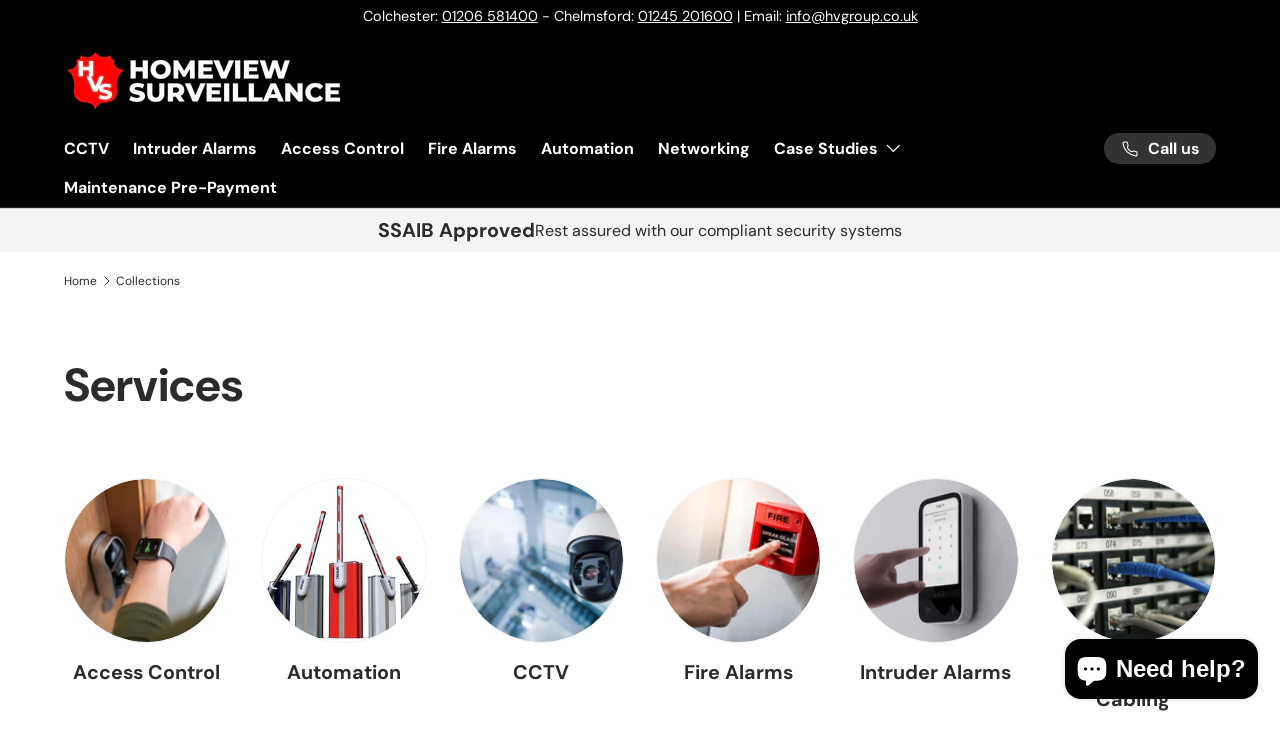

--- FILE ---
content_type: text/javascript
request_url: https://homeviewsurveillance.com/cdn/shop/t/2/assets/instant-page.aio.min.js?v=1249154608002199901754389081
body_size: 565
content:
/*
Generated time: August 5, 2025 10:17
This file was created by the app developer. Feel free to contact the original developer with any questions. It was minified (compressed) by AVADA. AVADA do NOT own this script.
*/
let _chromiumMajorVersionInUserAgent=null,_allowQueryString,_allowExternalLinks,_useWhitelist,_delayOnHover=65,_lastTouchTimestamp,_mouseoverTimer,_preloadedList=new Set,DELAY_TO_NOT_BE_CONSIDERED_A_TOUCH_INITIATED_ACTION=1111;function init(){if(document.createElement("link").relList.supports("prefetch")){var o="instantVaryAccept"in document.body.dataset||"Shopify"in window,i=navigator.userAgent.indexOf("Chrome/");if(-1<i&&(_chromiumMajorVersionInUserAgent=parseInt(navigator.userAgent.substring(i+"Chrome/".length))),!(o&&_chromiumMajorVersionInUserAgent&&_chromiumMajorVersionInUserAgent<110)){var a,r,s,i="instantMousedownShortcut"in document.body.dataset,o=(_allowQueryString="instantAllowQueryString"in document.body.dataset,_allowExternalLinks="instantAllowExternalLinks"in document.body.dataset,_useWhitelist="instantWhitelist"in document.body.dataset,{capture:!0,passive:!0});let e=!1,t=!1,n=!1;if("instantIntensity"in document.body.dataset&&((a=document.body.dataset.instantIntensity).startsWith("mousedown")?(e=!0,"mousedown-only"==a&&(t=!0)):a.startsWith("viewport")?(s=navigator.connection&&navigator.connection.saveData,r=navigator.connection&&navigator.connection.effectiveType&&navigator.connection.effectiveType.includes("2g"),s||r||("viewport"==a?document.documentElement.clientWidth*document.documentElement.clientHeight<45e4&&(n=!0):"viewport-all"==a&&(n=!0))):(s=parseInt(a),isNaN(s)||(_delayOnHover=s))),t||document.addEventListener("touchstart",touchstartListener,o),e?i||document.addEventListener("mousedown",mousedownListener,o):document.addEventListener("mouseover",mouseoverListener,o),i&&document.addEventListener("mousedown",mousedownShortcutListener,o),n){let e=window.requestIdleCallback;(e=e||(e=>{e()}))(function(){let t=new IntersectionObserver(e=>{e.forEach(e=>{e.isIntersecting&&(e=e.target,t.unobserve(e),preload(e.href))})});document.querySelectorAll("a").forEach(e=>{isPreloadable(e)&&t.observe(e)})},{timeout:1500})}}}}function touchstartListener(e){_lastTouchTimestamp=performance.now();e=e.target.closest("a");isPreloadable(e)&&preload(e.href,"high")}function mouseoverListener(t){if(!(performance.now()-_lastTouchTimestamp<DELAY_TO_NOT_BE_CONSIDERED_A_TOUCH_INITIATED_ACTION)&&"closest"in t.target){let e=t.target.closest("a");isPreloadable(e)&&(e.addEventListener("mouseout",mouseoutListener,{passive:!0}),_mouseoverTimer=setTimeout(()=>{preload(e.href,"high"),_mouseoverTimer=void 0},_delayOnHover))}}function mousedownListener(e){e=e.target.closest("a");isPreloadable(e)&&preload(e.href,"high")}function mouseoutListener(e){e.relatedTarget&&e.target.closest("a")==e.relatedTarget.closest("a")||_mouseoverTimer&&(clearTimeout(_mouseoverTimer),_mouseoverTimer=void 0)}function mousedownShortcutListener(e){var t;performance.now()-_lastTouchTimestamp<DELAY_TO_NOT_BE_CONSIDERED_A_TOUCH_INITIATED_ACTION||(t=e.target.closest("a"),1<e.which)||e.metaKey||e.ctrlKey||t&&(t.addEventListener("click",function(e){1337!=e.detail&&e.preventDefault()},{capture:!0,passive:!1,once:!0}),e=new MouseEvent("click",{view:window,bubbles:!0,cancelable:!1,detail:1337}),t.dispatchEvent(e))}function isPreloadable(e){if(e&&e.href&&(!_useWhitelist||"instant"in e.dataset)){if(e.origin!=location.origin)if(!(_allowExternalLinks||"instant"in e.dataset)||!_chromiumMajorVersionInUserAgent)return;if(["http:","https:"].includes(e.protocol)&&("http:"!=e.protocol||"https:"!=location.protocol)&&(_allowQueryString||!e.search||"instant"in e.dataset)&&!(e.hash&&e.pathname+e.search==location.pathname+location.search||"noInstant"in e.dataset))return!0}}function preload(e,t="auto"){var n;_preloadedList.has(e)||e.includes("/cart")||((n=document.createElement("link")).rel="prefetch",n.href=e,n.fetchPriority=t,n.as="document",document.head.appendChild(n),_preloadedList.add(e))}init();

--- FILE ---
content_type: text/javascript
request_url: https://homeviewsurveillance.com/cdn/shop/t/2/assets/cart-note.aio.min.js?v=181584964528487361211754389081
body_size: -340
content:
/*
Generated time: August 5, 2025 10:17
This file was created by the app developer. Feel free to contact the original developer with any questions. It was minified (compressed) by AVADA. AVADA do NOT own this script.
*/
if(!customElements.get("cart-note")){class a extends HTMLElement{constructor(){super(),this.disclosure=this.closest("details"),this.disclosure&&this.disclosure.matches(".cart-note-disclosure")&&(this.cartNoteToggle=this.disclosure.querySelector(".js-show-note")),this.fetchRequestOpts={method:"POST",headers:{Accept:"application/json","Content-Type":"application/json"}},this.init()}init(){this.debouncedHandleNoteChange=debounce(this.handleNoteChange.bind(this),300),this.addEventListener("input",this.debouncedHandleNoteChange)}handleNoteChange(t){var e;this.cartNoteToggle&&(e=t.target.value?theme.strings.editCartNote:theme.strings.addCartNote,this.cartNoteToggle.textContent!==e)&&(this.cartNoteToggle.textContent=e),this.fetchRequestOpts.body=JSON.stringify({note:t.target.value}),fetch(theme.routes.cartUpdate,this.fetchRequestOpts)}}customElements.define("cart-note",a)}